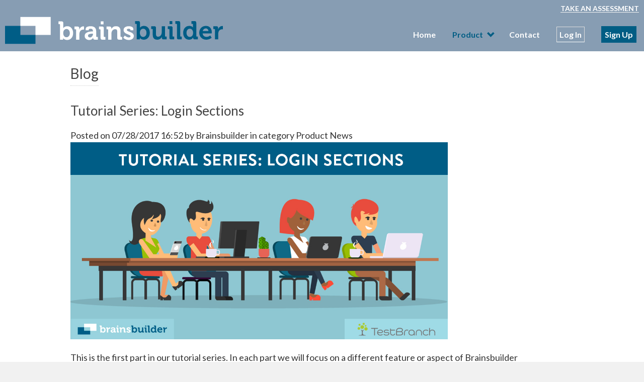

--- FILE ---
content_type: text/html;charset=UTF-8
request_url: https://www.brainsbuilder.com/showArticle.html?selectedArticleTitle=Tutorial+Series%3A+Login+Sections
body_size: 4798
content:




<!DOCTYPE html>
<html lang="en">
<head>
    <meta charset="utf-8" />
    <meta http-equiv="X-UA-Compatible" content="IE=edge">
    <meta name="viewport" content="width=device-width, initial-scale=1" />
    <meta name="description" content="Brainsbuilder - A leading e-learning assessment tool for creating and managing online tests, quizzes, surveys, exams" />
	<meta name="keywords" content="e-learning software, online training, elearning software, corporate training, web based training, online training software, e-learning web site, surveys, online surveys, web surveys, questionaires, online exams, graded test, personality tests, customer training, product training, elearning, teaching, learning management system, course, training, learning, education, school, university, corporate, online assessments, WebCT, Testbranch, tests, quizzes, surveys, exams" />
    
	<title>Brainsbuilder - Blog</title>
	
	<!-- FontAwesome CSS -->
	<link rel="stylesheet" type="text/css" href="/css/font-awesome-4.7.0/css/font-awesome.min.css" />
	
	<!-- jQuery library CSS -->
	<link rel="stylesheet" type="text/css" href="/css/smoothness/jquery-ui-1.10.2.custom.css" />	
	
	<!-- Bootstrap CSS -->
  	<link rel="stylesheet" type="text/css" href="/css/bootstrap.css" />
  	
  	<!-- Reset CSS - This sets a single default style for web browser components -->
	<link rel="stylesheet" type="text/css" href="/css/reset.css" />	
	
	<!-- jQuery drop down menu for product pages -->
	<link rel="stylesheet" type="text/css" href="/css/dropit.css" />	
  	
	
	
		<!-- Site CSS -->
		<link rel="stylesheet" type="text/css" href="/css-min/site.min-428.css" />		
		<link rel="stylesheet" type="text/css" href="/css-min/brains-site.min-428.css" />
			
		<!-- Site Responsive CSS -->			
		<!--[if lte IE 9]><!-->
			<link rel="stylesheet" type="text/css" href="/css-min/responsive.min-428.css" />
			<link rel="stylesheet" type="text/css" href="/css-min/brains-responsive.min-428.css" />	
		<![endif]-->
	
		
	<!--[if lte IE 9]>
		<style type="text/css" >		
			div#header-menu { display: none; !important }
		</style>
	<![endif]-->
	
	
	
		<script type="text/javascript" src="/js-min/jquery-1.9.1.min.js"></script>
		<script type="text/javascript" src="/js-min/jquery-ui-1.10.2.custom.min.js"></script>
		<script type="text/javascript" src="/js-min/bootstrap.min.js"></script>
	
    
    	
    
		<!-- Google Analytics Tracker -->
		<script type="text/javascript">
		  (function(i,s,o,g,r,a,m){i['GoogleAnalyticsObject']=r;i[r]=i[r]||function(){
		  (i[r].q=i[r].q||[]).push(arguments)},i[r].l=1*new Date();a=s.createElement(o),
		  m=s.getElementsByTagName(o)[0];a.async=1;a.src=g;m.parentNode.insertBefore(a,m)
		  })(window,document,'script','//www.google-analytics.com/analytics.js','ga');
		
		  ga('create', 'UA-496130-1', 'auto');
		  ga('send', 'pageview');
		</script>
		
		<!-- Microsoft Advertising Tracker -->
		<script type="text/javascript">
			(function(w,d,t,r,u){var f,n,i;w[u]=w[u]||[],f=function(){var o={ti:"56004764"};o.q=w[u],w[u]=new UET(o),w[u].push("pageLoad")},n=d.createElement(t),n.src=r,n.async=1,n.onload=n.onreadystatechange=function(){var s=this.readyState;s&&s!=="loaded"&&s!=="complete"||(f(),n.onload=n.onreadystatechange=null)},i=d.getElementsByTagName(t)[0],i.parentNode.insertBefore(n,i)})(window,document,"script","//bat.bing.com/bat.js","uetq");
		</script>
		
		<!-- Facebook Pixel Code -->
		<script type="text/javascript">
			!function(f,b,e,v,n,t,s){if(f.fbq)return;n=f.fbq=function(){n.callMethod?
			n.callMethod.apply(n,arguments):n.queue.push(arguments)};if(!f._fbq)f._fbq=n;
			n.push=n;n.loaded=!0;n.version='2.0';n.queue=[];t=b.createElement(e);t.async=!0;
			t.src=v;s=b.getElementsByTagName(e)[0];s.parentNode.insertBefore(t,s)}(window,
			document,'script','https://connect.facebook.net/en_US/fbevents.js');
			
			fbq('init', '1133654210025121');
			fbq('track', "PageView");
		</script>
		<noscript>
			<img height="1" width="1" style="display:none" src="https://www.facebook.com/tr?id=1133654210025121&ev=PageView&noscript=1"/>
		</noscript>
	
	
</head>
<body>
	<div>

	   

<div id="header-container">

	<div id="header">
		
		<a href="/"><img id="header-logo" src="svgs/brainsbuilder1.svg"  title="brainsbuilder" alt="brainsbuilder" width="433px" height="55px" /></a>
		
		<div id="header-links-assess">
		  	<a href="quizlogin" id="login">Take an Assessment</a>
		</div>
		
		<br id="header-break" class="clear" />
		
		<div id="header-menu">
			<span>&nbsp;</span>
			<span>&nbsp;</span>
			<span>&nbsp;</span>
		</div>	
		
		<div id="header-links">
		    <a href="/">Home</a>
		    
		    <ul class="product-menu">
		      <li>
				  <a href="#" id="product" role="menubar">Product <span class="glyphicon glyphicon-chevron-down" aria-hidden="true" style="position: relative; left: 5px; top: 2px"></span></a>
				  <ul class="dropdown-menu" tabindex="0" role="menu">
					  <li class="product-dropdown-item" role="menuitem"><a href="tour">Tour</a></li>
					  <li class="product-dropdown-item" role="menuitem"><a href="features">Features</a></li>
					  <li class="product-dropdown-item" role="menuitem"><a href="examples">Examples</a></li>
					  <li class="product-dropdown-item" role="menuitem"><a href="pricing">Prices</a></li>
				  </ul>
			  </li>
			</ul>
			
			<a href="product" id="product-no-dropdown">Product</a>
		    
		    <a href="call" id="contact">Contact</a>
		    <a href="login" id="signin">Log In</a>
		    <a href="register" id="sign-up">Sign Up</a>
		    
		</div>	
		
		<br class="clear" />
		
		<script type="text/javascript" src="/js/dropit.js"></script>
		
		<script type="text/javascript">
		
		   $(function() {
				$('#header-menu').click(function() {
					$('#header-links').slideToggle(400, function() {
						$(this).toggleClass('show').css('display', '');
					});
				});
		   });
		  
		   $(document).ready(function() {
		  		$('.product-menu').dropit();
		   });
		   
		   $(function() {
				var content = $('#content').attr("class");
				$("#" + content).addClass('selected');
				
				if(content == "tour" || content == "examples" || content == "features" || content == "pricing") {
					$("#product").addClass('selected');
				}
			});
		</script>
		
	</div>
	
</div>

	   <div>
	   	 <div id="content" class="blog">

			    <div class="banner-wrapper">
				    
				    	<div class="banner">
				    		<h1>Blog</h1>
							
							<br class="clear" />
						</div>	
				    	
				    </div>
				    
				<div id="inner-content"> 
				
			     <br class="clear" />   
			        
			        

<div id="content" class="article">
	
	<div class="entry-header">
	
	    <h2>Tutorial Series: Login Sections</h2>
	    
		<span class="authored">
			<span class="sep"> Posted on </span>
			<a rel="bookmark"
				title="7/28/17"
				href=' 
					
					/showArticlesByPublicationDate.html?publicationDate=07%2F28%2F2017+16%3A52'>
					<span class="entry-date">
						07/28/2017 16:52
					</span>
			 </a>
			
			<span class="author"> <span> by </span>
				<span class="author">
					<a rel="author" title='View all posts by Brainsbuilder'
						href='/showArticlesByAuthor.html?authorName='>
						Brainsbuilder</a>
				</span>
			</span>
		</span>
				
		<span class="entry-meta">
			<span> in category </span>
			<a rel="category" title='View all posts in Product News'
				href='/showArticlesByCategory.html?categoryName=Product+News'>
				Product News</a>
		</span>
		
	<!-- entry-header: end -->	
	</div>
	
	<div class="thumbnail-wrapper">
	   
	   			
				    
					
				    
					
			
				  
					<img src=https://brainsbuilder.wordpress.com/wp-content/uploads/2017/07/social-media-ten.jpg />
				 
			 	    
					
			
				  
			 
				  
			 	    
					
			
				  
			 
				  
			 	    
					
			
				  
			 
				  
			 	    
		
	</div>
		
	
		<div class="entry">
			<p style="color: #000000"><p>This is the first part in our tutorial series. In each part we will focus on a different feature or aspect of Brainsbuilder functionality.</p>
<p>In this part we will look at &#8216;login sections&#8217; and &#8216;login questions&#8217; sometimes refereed to as &#8216;login fields&#8217; and in the next part we will focus on a particular type login question called &#8216;key questions&#8217; sometimes also referred to as &#8216;key fields&#8217;.</p>
<p>If you at all familiar with Brainsbuilder you will understand that all questions must be in a section. Login sections are similar to normal sections, but the major difference is that the login section and questions for login sections can be created automatically from a standard list of questions. These are &#8220;Email&#8221; and &#8220;Name&#8221; that uniquely identify the person taking the assessment and other questions such as &#8220;Gender&#8221;, &#8220;Age&#8221; etc that put the person taking your assessment to a demographic. You can also add you own login questions if your question is not in the list.</p>
<p>There are also a few other differences between regular section and login sections. Lets look at these differences.</p>
<ul>
<li>Login sections must be the first section of an assessment. This makes perfect sense as it is not logical to log in at the in the middle or at the end of an assessment.</li>
<li>Login section cannot have scoring questions. This also makes sense as the login section should be used for questions that identify your user either uniquely or demographically.</li>
<li>Key questions can only be in the login section and no other section. Key questions are special type of login questions that uniquely identify the person taking your assessment and are used in the rest of the application to identify your users. Key questions are an important concept in Brainsbuilder we will look at these in more detail in the next part.</li>
</ul>
<p>To create login section when creating an you will be presented with the &#8220;Login Section&#8221; stage after the initial settings.</p>
<p>You can add login sections after the assessment is created by going to &#8220;Edit Assessment -&#62; Add Login Section&#8221;.</p>
<p>Login sections and questions are added, delete and edited the same way the other section are edited, on the &#8220;Question and Section Editor&#8221;</p>
<p><img loading="lazy" data-attachment-id="139" data-permalink="https://brainsbuilder.wordpress.com/2017/07/28/tutorial-series-login-sections/login/" data-orig-file="https://brainsbuilder.wordpress.com/wp-content/uploads/2017/07/login.png" data-orig-size="310,331" data-comments-opened="1" data-image-meta="{&#34;aperture&#34;:&#34;0&#34;,&#34;credit&#34;:&#34;&#34;,&#34;camera&#34;:&#34;&#34;,&#34;caption&#34;:&#34;&#34;,&#34;created_timestamp&#34;:&#34;0&#34;,&#34;copyright&#34;:&#34;&#34;,&#34;focal_length&#34;:&#34;0&#34;,&#34;iso&#34;:&#34;0&#34;,&#34;shutter_speed&#34;:&#34;0&#34;,&#34;title&#34;:&#34;&#34;,&#34;orientation&#34;:&#34;0&#34;}" data-image-title="Add Login Section" data-image-description="" data-image-caption="" data-medium-file="https://brainsbuilder.wordpress.com/wp-content/uploads/2017/07/login.png?w=281" data-large-file="https://brainsbuilder.wordpress.com/wp-content/uploads/2017/07/login.png?w=310" class="aligncenter size-full wp-image-139" src="https://brainsbuilder.wordpress.com/wp-content/uploads/2017/07/login.png" alt="Add Login Section" width="310" height="331" srcset="https://brainsbuilder.wordpress.com/wp-content/uploads/2017/07/login.png 310w, https://brainsbuilder.wordpress.com/wp-content/uploads/2017/07/login.png?w=140&#38;h=150 140w, https://brainsbuilder.wordpress.com/wp-content/uploads/2017/07/login.png?w=281&#38;h=300 281w" sizes="(max-width: 310px) 100vw, 310px" /></p>
</p>
		</div>
	
	
</div>
			   
	
				 <br class="clear" />
				
				</div>
			    
			</div> 
	   </div>
	   
	   

<div id="footer-wrapper">
	<div id="footer">
		
		<div id="footer-links">
			
			<div id="footer-sub-links">
			
				<span>Policies: </span>
				<a href="about">About Us</a> 
				<a href="privacy">Privacy Policy</a> 
				<a href="accessibility">Accessibility</a> 
				<a href="terms">Terms of Use</a> 
			</div>	
			
			<div id="links">
				<span>Links:</span>
				<a href="product">Product</a>
				<a href="register">Sign Up</a> 	
			    <a href="login">Log In</a>
				<a href="quizlogin">Take an Assessment</a>
			</div>
			
			<div id="community">
		    	<span>Community: </span>
		    	<a href="call">Contact Us</a> 
		    	<a href="blog">Blog</a>
		    	<a href="https://twitter.com/brainsbuilder/">X (formally Twitter)</a> 	
			</div>
			
		</div> 
		
		<div id="signature">	
			<div id="badges">
				
				<a href="https://twitter.com/brainsbuilder/"><img src="images/contact/twitter.svg" alt="Twitter logo" style="width: 35px; height: 35px"></a>
						
			</div>	
			
			<div id="copy">&copy; 2026 Brainsbuilder, All Rights Reserved.  Made with <i class="fa fa-heart pulse"></i></div>			
		</div>
		
	</div>
</div>
	   
	</div>
	
	<!-- Brainsbuilder specific -->
	<script type="text/javascript">
		$(function() {
			$("#features").addClass('selected');
			$("#product").addClass('selected');			
		});
	</script>	
	
	<script type="text/javascript">	
		$(function() {		
			if(navigator.appVersion.indexOf("Mac") != -1) { // Mac specific styles
				if(navigator.userAgent.indexOf('AppleWebKit') != -1) { // Webkit specific styles
					$('select').addClass("form-control").addClass('standard-select'); // Changes default selects to Bootstrap selects.
				}
			}
			
		    if(navigator.appVersion.indexOf("Win") != -1) {
				// add Windows specific styles
			}
			
			$('[data-toggle="tooltip"]').tooltip(); // Initialse the Bootstrap tooltips.
		});	
	</script>
   
</body>
</html>


--- FILE ---
content_type: text/css
request_url: https://www.brainsbuilder.com/css/reset.css
body_size: 742
content:
@charset "UTF-8";

/* variables */

:root {
	--form-fields-color: #777;
}


/* styles */

html, body, div, span, applet, object, iframe,
h1, h2, h3, h4, h5, h6, blockquote, pre,
a, abbr, acronym, address, big, cite, code,
del, dfn, em, img, ins, kbd, q, s, samp,
small, strike, strong, sub, sup, tt, var,
b, u, i, center,
dl, dt, dd, ol, ul, li, label, legend,
table, caption, tbody, tfoot, thead, tr, th, td,
article, aside, canvas, details, embed, 
figure, figcaption, footer, header, hgroup, 
menu, nav, output, ruby, section, summary,
time, mark, audio, video {
	margin: 0;
	padding: 0;
	border: 0;
	vertical-align: baseline;
}

/* HTML5 display-role reset for older browsers */
article, aside, details, figcaption, figure, 
footer, header, hgroup, menu, nav, section {
	display: block;
}

body {
	line-height: 1;
}

blockquote, q {
	quotes: none;
}

blockquote:before, blockquote:after,
q:before, q:after {
	content: '';
	content: none;
}

table {
	border-collapse: collapse;
	border-spacing: 0;
}

input[type=radio] {
	border: 0;
}


/* Override Bootstrap defaults */

*, *:before,*:after {
  -webkit-box-sizing: initial;
  -moz-box-sizing: initial;
  box-sizing: initial;
}

legend { display: inline; width: auto; padding: 13px }

label {
	display: inline; font-weight: normal;
}

input[type="file"] {
	display: inline;	
}	

button, input, optgroup, select, textarea {
	color: var(--form-fields-color);
}

--- FILE ---
content_type: text/css
request_url: https://www.brainsbuilder.com/css-min/site.min-428.css
body_size: 5730
content:
@import url('https://fonts.googleapis.com/css?family=Lato:400,700');:root{--form-fields-border:2px solid #777}body{font-family:lato,sans-serif,arial;background-color:#f1f1f1 !important}div#content{padding-bottom:30px;background-color:white;min-height:300px}div#content p,div#content li,div#content a,div#content a:hover,div.help dd,div#content label,div#content span{font-weight:300;color:#333;font-size:18px;line-height:1.6em}div#content table{font-size:18px}div#content ul,div#content ol{margin-left:20px}div#content ul.errorMessage{margin-left:0 !important}div#content ol li{margin-bottom:10px}div#content hr{border:0;border-bottom:1px dotted #cdcdcd;padding:20px;margin-bottom:40px}div#content h1,div#content h2,div#content label,div#content a.cancel{color:#444}div#content h2{font-size:26px;font-weight:400;line-height:1.3em}div#content #home-banner h2{line-height:1.1em}div#content animated-bannderh2 h2.long{line-height:1.5em}div#content h4{font-weight:400}div#content fieldset{padding:0}div#content label,div.form-error span,div.form-errors span{font-weight:300}div.banner,div#home-banner-inner,#inner-content,.inner-content,#footer,#footer-site>div{margin:0 auto;max-width:1020px;text-align:left}#footer{max-width:95%}div#logo-container{padding-left:20px;padding-bottom:20px}.clear{clear:both}a.cancel{font-size:14px;font-weight:bold}#signup span:hover{cursor:pointer}#questions>a,div.section a{display:block;padding-left:15px;background:transparent url("../../images/smallarroworange.gif") no-repeat left 8px}select.standard-select{width:auto;display:inline-block;border:var(--form-fields-border);border-radius:0;color:black}.tooltip{font-size:14px}div#inner-content,div.inner-content{margin-top:40px}p#trial a,p.trial a{text-decoration:underline}button:focus{outline:0}button.back{margin-top:30px}button.back span{color:white !important}input[type=text],textarea,input[type=password]{color:black}div#content hr{margin-right:10px}.center{margin:auto;width:60%}div.alert{width:60%;margin:20px 0;background-color:white}div.alert span.message{font-size:16px;line-height:22px;font-weight:300}ul.errorMessage{margin-left:0}ul.errorMessage li{list-style:none}ul.errorMessage li span{color:#a94442 !important;font-size:14px !important;font-weight:bold !important}.alert ul.errorMessage li span{font-size:18px !important}.message ul.errorMessage li span{font-size:16px;font-weight:300 !important}label.errorMessage{color:#a94442 !important}div#assessment-id ul.errorMessage{margin-bottom:20px}div.signin .glyphicon{float:left;margin-right:10px}div.signin ul.errorMessage li span,div.alert-danger span.glyphicon-exclamation-sign,div.alert-danger span.message{color:#a94442 !important}div#content table{border-collapse:collapse;border:1px solid #e8ebee;margin:40px 0}div#content table caption{text-align:left;margin-bottom:10px}div#content table tr td,div#content table tr th{padding:10px}div#content table tr td.center{text-align:center}div#content table tr td{border-bottom:1px solid #e8ebee;font-weight:normal;color:#777}div#content table tr th{background-color:#e8ebee;font-weight:500}div#content form,#contact-details>div{margin:20px 0 40px 10px}div#content form fieldset{border:0;margin-bottom:15px}div#content form input[type=text],div#content form input[type=password],div#content form textarea,div#content form select{width:500px}div#content form input,div#content form select,div#content form textarea{border:var(--form-fields-border);padding:7px}div#content form input[type=button],div#content form input[type=submit],div#content button{cursor:pointer;border:2px solid #005d84;-moz-border-radius:3px;-webkit-border-radius:3px;border-radius:3px;display:inline-block;font-size:17px;font-weight:500;padding:.5em 1.2em;text-align:center;text-decoration:none;vertical-align:baseline;white-space:nowrap;color:white;background-color:#777}div#learn-more button,div.learn-more button,div#see-examples button{font-size:24px !important}form#loginsubmit input[type=text],form#loginsubmit input[type=password],form#quizlogin input[type=text],form#quizlogin input[type=password],div.verifypassword fieldset input[type=text],div.verifypassword fieldset input[type=password]{-moz-border-radius:3px;-webkit-border-radius:3px;border-radius:3px;font-size:18px;padding:8px 0 8px 7px}form#loginsubmit label,form#quizlogin label{font-size:18px}div#content form div{margin-bottom:20px}div#content form label{display:block;margin-bottom:5px;margin-right:20px}div#content form label.long,div#content fieldset#terms label{display:inline;width:100% !important}div#content form div.multi-line label,div#content form div.multi-line span{vertical-align:top}div#content form div a.cancel{display:inline-block;margin-left:50px}div#content form div.buttons{margin-top:40px}div#content form div.with-info{margin-bottom:10px}div.banner button{width:162px}div.how div.banner button{width:200px !important}div#presentation h1,div.banner h1{font-weight:300;text-align:center;margin:30px 0;padding-bottom:10px}div.banner h1{font-size:28px;border-bottom:1px dotted #cdcdcd}div.title h1{border-bottom:0;margin:15px 0;padding-bottom:0}div.signup button:hover,div#signup button:hover{cursor:pointer}div.banner h1{float:left;margin-left:10px}div.banner div.signup,div#signup{margin-top:15px;margin-right:10px;float:right}div.banner div.signup span,div#signup span{display:inline-block;margin-bottom:5px;font-size:13px;font-weight:300;color:#444;width:170px;text-align:center}div#signup span{margin-left:20px}div.signout button,div.contact-success button{margin-bottom:30px}div#inner-content>*,div.inner-content>*{margin-left:10px}p.trial,p.trial a{font-size:18px;font-weight:400;text-align:center}a.learn,span#length{font-size:14px !important;font-weight:300 !important;color:#333 !important;margin-top:20px;margin-left:40px}ul.arrow{margin-left:0;padding-left:0}ul.arrow li{list-style:none;background:transparent url("../../images/smallarroworange.gif") no-repeat scroll left;padding-left:20px}ul.bullet{list-style:none;margin-left:0;padding-left:0;float:left;display:block}ul.bullet li{line-height:1.6em;background:transparent url("../../images/promo_bullet.gif") no-repeat left 10px}form#loginsubmit,form#quizlogin{margin-top:40px !important;margin-bottom:50px !important}#trial,.trial,#product-content p{text-align:center;margin:0 5px}.signin #inner-content p,.sign-up #inner-content p{max-width:520px}.hero{float:right;margin-right:-30px}div#header div#header-links>a,#product{font-size:16px;color:#777;font-weight:bold !important;line-height:27px;margin-left:25px;text-decoration:none;text-align:right}div#header a#signin:hover{text-decoration:none}div#header img#header-logo{float:left;margin-left:10px;border:0;position:relative;top:33px}div#header-links-assess{float:right;margin:10px 10px 0 0;border-bottom:1px solid #f3f4f4}div#header-links-assess a{color:#777 !important;font-size:14px !important}div#header-links,div#header-menu{float:right}div#header-links{margin-bottom:20px}div#header-links>a{vertical-align:top}div#header-menu{margin-top:10px;margin-right:10px;margin-bottom:10px}div#header-menu span{display:block;margin:4px 0 4px 0;height:3px;background:gray;width:30px}div#header-menu:hover{cursor:pointer}#signin{border:1px solid #ddd;padding:5px}#signin.selected{text-decoration:none !important}#signin:hover,#signin.selected{background-color:#f5f5f5}#sign-up{margin-right:15px}#sign-up{background-color:#005d84;color:#879db3;padding:7px}#login{text-transform:uppercase;font-weight:700}#login:hover{text-decoration:none !important}.product-menu{display:inline-block;margin-top:0;padding-left:0}.dropdown-menu{top:auto !important;left:auto !important}#header-links ul{list-style:none}.dropit-submenu{position:absolute}.sub-help a{font-size:16px !important}.not-sticky{position:fixed;top:0;width:100%}.not-sticky+.content{padding-top:102px}div.banner-wrapper h2,div.animated-banner h2{color:white !important;font-weight:300 !important;font-size:50px !important;display:inline}div.banner-wrapper h2{text-align:center}div.product div#inner-content>p{margin-bottom:40px}div.product div#inner-content>a.product-description{margin-bottom:50px}div.product div.product-box{float:left;width:40%;position:relative;left:40px;margin-bottom:80px}div.product div#product-answers,div.product div#product-prices{margin-bottom:30px}div#product-tour,div#product-answers,div.product div#product-features{margin-right:9%}div#product-tour,div#product-answers{margin-left:40px}div#product-tour a.product-description{width:40%}a.product-description strong{font-weight:300;text-decoration:underline}div#product-features{margin-left:40px}div.product div.product-box img{cursor:pointer}div.product div.product-box a.product-description{float:right;width:40%;cursor:pointer;font-weight:300 !important;font-size:20px !important;text-decoration:none;margin-top:15px;line-height:25px !important;color:#777 !important}div.product div#product-tour a.product-description{margin-top:30px}div.product div#product-prices a.product-description{margin-top:40px}div.product div.product-box a.product-description:hover{color:#005d84 !important}div.product div.product-box img{width:200px;height:164px}div.product div#product-prices img{display:inline-block;margin-left:-28px}div.product p#trial{margin-top:-40px;clear:left}div.animated-banner>div{width:50%;float:left;margin-top:20px}div.animated-banner>img{float:right}div.animated-banner div#see-examples{text-align:left}div.animated-banner div#see-examples button{border:2px solid white;background-color:transparent !important}div.animated-banner h2{line-height:1.2em}div.animated-banner span>img{height:210px;padding:5px;position:relative;top:30px;left:20px}div#product-content{width:100%}div#product-navigation{-moz-border-radius:3px;-webkit-border-radius:3px;border-radius:3px;float:right;width:10%;background-color:#d0dcdb;padding:20px;margin:-50px 10px 50px 0}div#product-navigation ul{padding:0;margin:0;list-style-image:none;list-style-type:none}div#product-navigation ul li{margin-bottom:5px}div#product-navigation ul li a{font-weight:bold;font-size:14px;text-decoration:none}div#product-navigation ul li a:hover{text-decoration:underline}div.promobox p{font-weight:500;font-size:14px}div.promobox p a{font-weight:bold;font-size:14px}div.features div#product-navigation{margin-top:-86px;margin-right:10px}div#example-links{display:table;margin-left:0;border-spacing:20px;padding-top:30px}div#example-links>div{display:table-row}div#example-links>div>div{display:table-cell;padding:25px;background-color:#f5f5f5;margin-top:20px}div#example-links>div>div img{margin-bottom:15px;display:block}div#example-links div a,div#example-links div a:hover{font-weight:500}div#example-links div a{margin-left:10px}div#example-links div p{display:inline-block}div.examples div#inner-content{margin-bottom:40px}div.examples div#example-links{margin-top:40px;padding-top:40px}div.examples h2{line-height:32px;font-weight:300}div.examples p{font-size:17px !important;line-height:1.7em !important}#feature{width:40% !important}#examples div.animated-banner h2{display:inline-block;margin-top:30px;margin-left:20px;width:600px;position:relative;top:20px;text-align:center;max-width:90%}#examples #header-container{margin-top:40px}div.features h1{margin-bottom:0 !important}div.features div.feature{float:left;margin-top:20px;margin-bottom:50px}div.features div.feature-hero{float:left;width:25%}div.features div.feature-hero h2{font-size:32px !important;font-weight:300 !important;margin-top:20px;color:#005d84 !important;text-align:center;line-height:1.3em}div.features div.feature-hero img{height:80px;margin-top:30px;margin-left:30%}div.features div.feature-text{float:right;width:70%}div.features div.feature-text p{font-size:17px !important;line-height:1.7em !important}div.features div.feature-text a{font-size:15px !important}div.features div.small p,div.features div.small a{width:75%;margin-left:60px}ul#tour{margin-left:0 !important;margin-bottom:50px;list-style:none}ul#tour>li{text-align:left;margin-top:60px;clear:both;border-bottom:1px solid #d3d3d3}ul#tour>li:last-child{margin-bottom:20px}ul#tour>li.left div.tour-text{float:left;width:30%;margin-top:15px}ul#tour>li.left div.tour-image{float:right}ul#tour>li.right div.tour-text{float:right;width:30%;margin-top:15px}ul#tour>li.right div.tour-image{float:left}ul#tour>li>p{font-size:32px;font-weight:300;line-height:1.2em;color:#666}ul#tour li img{border:1px solid black;display:block;margin-top:15px;margin-bottom:70px;width:600px !important}ul#tour>li ul.features{margin-top:10px;list-style-type:none}ul#tour>li ul.features li{padding-left:1em;text-indent:-.7em;text-decoration:none !important;padding-bottom:20px;line-height:1.4em !important}ul#tour>li ul.features li:before{content:"\0025A0";padding-right:7px}div#tour-container,div#product-content{margin-top:20px}div.tour h2{width:70%;display:inline-block}ul#tour h3{margin-bottom:20px;color:#005d84;font-size:24px;font-weight:400}div#tour-container li>p{margin-bottom:40px}#about-us,#technology{width:45%}#about-us{margin-bottom:120px}#technology{margin-top:100px}#about-hero-2{width:450px}.fade-in-section{opacity:0;transform:translateY(20vh);visibility:hidden;transition:opacity .6s ease-out,transform 1.2s ease-out;will-change:opacity,visibility}.fade-in-section.is-visible{opacity:1;transform:none;visibility:visible}div.pricing table{width:45%}div.pricing table#monthly{float:left}div.pricing table#payu{float:right;margin-right:10px}div.pricing p.trial{margin-top:-10px;margin-bottom:20px}table#subscription{width:98%}table#subscription thead tr th{text-align:center;width:15%;padding:20px}table#subscription tbody tr td{text-align:center;padding:20px}table#subscription span.glyphicon-ok-sign{color:#37a000}table#subscription span.glyphicon-remove-sign{color:gray}tr#costs td:not(:first-child),tr#costs td span:last-of-type{font-weight:300;font-size:24px;color:#777}tr#limits td:first-child,tr#storage td:first-child,tr#costs td:first-child{vertical-align:middle}tr#limits td span:last-of-type,tr#storage td span:last-of-type{color:#777}tr#limits td span:first-of-type,tr#costs td span:first-of-type,tr#storage td span:first-of-type{display:none}#blog-filter{margin-top:10px;float:right;margin-right:20px;width:65%}div.blog div#inner-content{margin-top:0}div.blog div#blog-search{float:right}div.blog div#topic{float:left}div.blog div#blog-search input[name=blogSearch]{width:150px;margin-right:5px}div.blog div.help a{text-decoration:underline}div.blog div.entries{width:95%;margin-top:-20px}div.article{max-width:900px}div.help img{float:right;margin:0 -30px 20px 30px;border:1px solid black}div.help dl{margin-bottom:35px}div.help dl dt{margin-top:30px;font-size:20px;margin-bottom:10px;font-weight:bold}div.help dl dt dl dt{font-size:17px;margin-top:15px;margin-left:15px}div.help dl dt dl dd{margin-left:15px}.entry img{max-width:700px;height:auto}.entry a img{display:none}.entry-header h2,.arcicle-header h2 a{font-size:26px !important;font-weight:250 !important;line-height:50px !important;color:#444 !important}span.authored{display:inline-block;margin-top:10px}#sort-arrows{border-bottom:solid 1px;float:right;border-color:#ccc;margin-top:10px;margin-right:30px}#sort-arrows a{color:transparent}#sort-arrows a:hover{font-weight:normal}#sort-arrows a span{font-size:30px}#sort-arrows a:hover{text-decoration:none}.active-arrow{color:black}.disabled-arrow{color:#ccc !important}div#feed hr{border-bottom:10px solid #f2f2f2}.page-navigation{clear:both}.page-navigation a,.page-navigation span{text-decoration:none;border:1px solid #bfbfbf;padding:3px 5px;margin:2px}.page-navigation a:hover,.page-navigation span.current{border-color:#000}.page-navigation span.current{font-weight:bold}.page-navigation a,.page-navigation a:link,.page-navigation a:visited{background-color:#ececec;border:0 none;border-radius:2px;color:#000;margin:0 5px;padding:5px 10px;text-decoration:none}.page-navigation a:hover{color:white;background-color:#3b3b3b}.page-navigation a:active{background-color:#ececec;border:0 none;color:#000}.page-navigation span.pages{background-color:#7a7a7a;border:1px solid #7a7a7a;border-radius:5px 5px 5px 5px;color:white !important;margin:2px;padding:5px 10px}.page-navigation span.current{background-color:#3b3b3b;border-radius:2px 2px 2px 2px;color:white !important;font-weight:bold !important;margin:0 5px;padding:5px 10px}.page-navigation span.extend{padding:2px 4px 2px 4px;margin:15px;color:white;background-color:white;display:none}.page-navigation{font-family:open sans;font-size:13px;font-weight:300;margin-bottom:40px;margin-top:30px;text-align:center}div#help{margin-top:30px}div#help a{display:block;margin-bottom:15px}div#help div{margin-bottom:40px}div#social-networks{margin-top:20px}div.blog div.help ol{margin-left:30px}div.blog div.help ol ol{margin-top:20px;list-style:lower-roman}div.blog div.help p.question{font-weight:bold}div.blog div.help p.choice{font-weight:bold}div.blog div.help p.answer{font-style:italic}div.help{clear:left}div.help h2{margin:40px 0 20px}div.help>h2:first-of-type{margin-top:20px}div.help h3{color:#444;font-weight:400}div#blog-links div#signup{float:none;margin-top:40px;margin-left:30px}div#blog-links div#signup span{text-align:left}div#help-inner div{float:left;width:40%}div#help-inner div a,div#help-inner div a:hover{font-size:20px;display:block}#blog-social{display:inline-block;margin-right:20px}#blog-social i{font-size:36px;margin-right:12px;margin-top:5px}dl.key-features dd{display:list-item;list-style-type:disc;margin-left:30px}div.thumbnail-wrapper img{max-width:750px;width:85%}.more-link{display:none}div.contact form{float:left}div.contact form,div#contact-form{width:550px}div.contact form label{width:25%}div.contact div#contact-details,div.contact div#contact-form{margin-top:30px}div.contact div#contact-details{float:right;width:250px;margin-right:30px}div.contact div#contact-form{float:left}div.contact div#contact-details img{margin-right:20px;float:left}div.contact div#contact-details a{color:black;font-weight:300;font-size:16px}div.contact div#contact-details a#emailaddress{font-size:18px !important;margin-top:0 !important}div.contact div#contact-details h2{margin-top:0;margin-bottom:40px}div.contact div#contact-details hr{margin-top:0;margin-bottom:25px;clear:left}div.contact div#contact-details div span{display:inline-block;font-weight:300;width:180px;font-size:16px;line-height:1.3em}div.contact div#contact-message label{vertical-align:top;margin-bottom:10px}#social-networks{margin-left:30px}#social-networks img{margin:10px 12px 10px 0}#fax{margin-top:10px}#phone{display:none}#contact-success{margin-bottom:40px}form#contact-us ul.errorMessage{margin-left:25%}div#contact-details i{font-size:36px;margin-left:-5px;margin-right:25px;position:relative;top:4px}div#contact-details span#contact-social{width:270px}div#contact-details hr{padding-top:12px}form#contact-us textarea{height:310px}form#contact-us select{width:350px}span#follow{display:inline-block;margin-right:10px}form#contact-us input[type=submit]{width:470px}div.contact select{height:25px}div.quiz form label,div.quiz ul.errorMessage li{width:27%}div.quiz ul.errorMessage li{width:100%}div#assessment-password,div#assessment-student-login{display:none}#quiz-complete-buttons{margin-bottom:50px}#quiz-complete-buttons button{margin-top:30px;min-width:250px}#quiz-complete-buttons button:first-child{margin-right:30px}#quiz-login-submit{width:465px}#assessment-id ul{margin-left:0 !important}#assessment-id ul.errorMessage li span{font-size:18px !important;font-weight:normal !important;margin-bottom:20px;display:inline-block}div.signin label{width:20%}div#questions{margin-bottom:20px}div#questions a,div#questions a:hover{font-size:17px;margin-right:30px;padding-bottom:10px}span.registered{display:inline-block;margin-left:30px;font-size:18px}a.registered{font-weight:500;color:#333}form#loginsubmit ul.errorMessage{margin-left:20%;padding-left:25px}form#forgotsend{margin-top:40px !important}input[type=text],select{height:22px;font-size:18px}div.sign-up label,div#sign-up label,div#sign-up label{width:22%}fieldset#terms ul.errorMessage li{text-align:left;width:100%}form#register{margin-top:50px !important}form#register fieldset span{font-weight:300;color:#777}form#register fieldset textarea{width:500px}form#register fieldset input[type=text],form#register fieldset input[type=password],form#register fieldset select{-moz-border-radius:3px;-webkit-border-radius:3px;border-radius:3px;font-size:18px;padding:8px 0 8px 7px}form#register fieldset select{padding:5px;height:25px}div.signup div.buttons{padding-left:130px}fieldset#terms{padding-left:0;margin-left:0}fieldset#terms ul.errorMessage{padding-left:0 !important;margin-left:0 !important}div.regiser-success button{margin-bottom:30px}div#captcha-image{margin-left:22%}div#captcha-image button{margin-left:20px;font-size:12px;position:relative;top:-15px}form#register input#captcha{width:100px}#password{max-width:494px;padding:10px !important}div.forgot ul.errorMessage li{margin-left:0}div.forgot input#captcha{width:100px !important}#forgot-login{margin-bottom:30px}form#forgotsend ul.errorMessage{margin-left:20%}form#account legend{margin:15px 0;font-size:20px;color:#777}fieldset#primary input[type=text],fieldset#address input[type=text]{width:250px}fieldset#primary div label,fieldset#address div label{display:inline-block;width:200px}fieldset#address ul.errorMessage li{text-align:right;width:200px}form#account div.buttons{padding-left:240px}fieldset#address div label,fieldset#primary div label{display:inline-block;width:300px}fieldset#address div div:first-child label{white-space:nowrap}table#plans-prices{width:95%}table#plans-prices td,table#plans-prices th{text-align:center}table#plans-prices td.plan{border-right:1px solid #e8ebee;vertical-align:middle}#worldpay{margin-right:50px;position:relative;top:10px}div.upgrade a{font-size:16px}div.upgrade div#inner-content{margin-top:20px}div.upgrade div#inner-content p a{text-decoration:underline}form#payment-form input{width:auto !important}form#payment-method span{display:inline-block;margin-right:50px}form#payment-form label{display:inline-block;width:125px}div.upgrade input[name="choose-payment"]{display:inline-block;margin-bottom:20px}#payment-method div{margin-top:-20px}#payment-method div img{position:relative;top:25px}div.upgrade div.tab-content{max-width:680px}div.upgrade h4{margin-bottom:30px;font-size:20px}div.upgrade button[type="submit"]{margin-top:20px}form#payment-form img#credit-card-logos{margin-bottom:20px}.payment-errors{margin-bottom:10px;display:inline-block;color:#a94442 !important}#paypal-form img#paypal-logo{display:block;margin:30px 0}form#payment-form img#cvv{float:right;margin-top:-140px;position:relative}form#payment{margin:0}table#payu tbody tr td{padding-top:20px;padding-bottom:20px}div.upgrade table#subscription{border:none !important}div.upgrade table#subscription tbody tr:not(:last-child) td:first-child{border-left:1px solid #e8ebee}div.upgrade table#subscription tbody tr:not(:last-child) td:last-child{border-right:1px solid #e8ebee}div.upgrade table#subscription tbody tr:last-child td{border-bottom:none !important}div.verifypassword fieldset{margin-bottom:30px}div.verifypassword fieldset label{width:20%}div.entry{margin-top:20px}div.entry h2{margin-bottom:5px}div.features h2{padding-top:20px}div.features h2:first-child{padding-top:20px}div.features div.learn-more,div#see-examples{margin-top:50px}div.help pre{background-color:#eee;padding-left:15px;width:95%;margin-bottom:30px;overflow:hidden}code{font-size:13px;color:black}.same-page{text-decoration:underline}.new:after{content:'new'}.new{background-color:yellow;font-size:12px;color:black;font-weight:bold;padding:4px;margin-right:5px;text-transform:uppercase}div#footer-wrapper{background-color:#f1f1f1;padding-bottom:20px}div#footer-site{border-top:2px solid #f1f1f1;padding-top:10px}#footer,div#footer-site>div{padding-left:10px;padding-right:10px}#footer a,#footer div{font-size:14px important}div#copy,div#version{color:#333;font-weight:400}div#footer-links a{color:#777}div#footer-links{margin-top:35px;margin-bottom:20px}div#footer-links a{text-decoration:none;white-space:nowrap;width:20%;display:inline-block}div#footer-links a:hover{text-decoration:underline}div#footer-links>div{margin-bottom:20px}div#footer-links>div>span{width:15%;display:inline-block;font-size:16px;font-weight:bold;color:#777}div#signature{margin-top:60px;margin-bottom:10px;width:100%}div#signature>div{display:inline-block;font-size:14px;color:#777;font-weight:400}div#badges{float:left}div#copy{display:inline-block;margin-left:30px;margin-top:10px}div#social{position:relative;top:-10px;margin-right:10px}div#social i{color:#333;font-size:32px;margin-right:10px;margin-left:10px}

--- FILE ---
content_type: text/css
request_url: https://www.brainsbuilder.com/css-min/brains-site.min-428.css
body_size: 1682
content:
div.banner h1{margin-bottom:10px !important}div.title h1{margin-left:10px !important}#header-container,#presentation-container{width:100%;background-color:#879db3}div#header-links-assess a{color:white !important}div#header div#header-links>a,#product{color:white;font-weight:500;margin-left:30px}div#header a:hover{text-decoration:none;color:#005d84}div#header a.selected{color:#005d84}div#header #signin{color:white}#header-container #header-logo{position:relative;top:25px}div#header div#header-links{background-color:#879db3}div#header div#header-links>a,#product{border-bottom-color:white}div#header-menu span{background-color:white}#signin:hover,#signin.selected{background-color:#879db3 !important}#signup{display:none}div.title h1{font-size:28px;font-weight:300;text-align:center;border-bottom:1px dotted #cdcdcd;margin:30px 0;padding-bottom:10px}div#content form input[type=button],div#content form input[type=submit],div#content button{background-color:#005d84 !important}#intro,#outro,div.product-box p{font-size:30px !important;line-height:1.6em !important;letter-spacing:-0.006em;text-align:center}#outro a{font-size:28px !important;text-decoration:underline}div#footer-wrapper{clear:both}#questions>a,div.features a{display:block;padding-left:15px;background:transparent url("../../images/promo_bullet.gif") no-repeat left 8px}.banner-wrapper{background-color:white;border-bottom:white}#home-banner,div.tour div.banner-wrapper{background-color:#f1f1f1;border-bottom:#f1f1f1}div.product div.banner-wrapper,div.pricing div.banner-wrapper,div.examples div.banner-wrapper,div.features div.banner-wrapper{background-color:#7f7b78;border-bottom:#7f7b78}div.product div.banner-wrapper,div.pricing div.banner-wrapper,div.examples div.banner-wrapper,div.tour div.banner-wrapper,div.features div.banner-wrapper{background-repeat:no-repeat;background-position:top center;background-size:cover;padding-top:10%;padding-bottom:30px;border-top:0;height:150px}div.tour div.banner-wrapper{background-image:url("../../images/brainsbuilder-banner.png")}div.features div.banner-wrapper{background-image:url("../../images/brainsbuilder-bg1.jpg")}div.pricing div.banner-wrapper{background-image:url("../../images/brainsbuilder-bgbanner.jpg")}div.product div.banner-wrapper{background-image:url("../../images/brainsbuilder-bg1.jpg")}#home-banner-inner h2,#home-banner-inner span,div.tour h2{color:#333 !important}div.faq p a{text-decoration:underline}#contact-social i,#blog-social i{color:#005d84}ul.dropdown-menu{opacity:.96}#home-banner h2{font-size:50px !important;line-height:1.1em;letter-spacing:normal;padding-right:5px;display:inline}#home-banner{background-image:url("../../images/brainsbuilder-bgbanner.png");background-repeat:no-repeat;background-position:top center;padding-top:20px;padding-bottom:30px;background-size:cover}#home-banner img{float:left;margin-top:-30px}#home-banner ul{display:inline-block;list-style:none;margin-top:0;margin-bottom:0}#home-banner ul li{margin-top:0;margin-bottom:30px}#home-banner ul li span{color:white;display:inline;font-size:28px;line-height:1.5em;display:inline-block;margin-top:20px;margin-bottom:10px}#home-banner button{font-size:18px;margin-top:15px;margin-right:20px;width:300px}#home-banner a.learn{margin-left:0;display:block;color:white !important;text-decoration:underline}#home-banner-inner ul{margin-top:20px}#length{margin-left:0 !important;color:white !important}a.learn,span#length{font-size:13px;font-weight:300;color:white !important;margin-left:40px}#flashcontent{max-width:980px;position:relative;top:10px}div.home #trial{font-size:18px}div#learn-more,div.learn-more,div.sign-up,div#see-examples{margin:30px 0;text-align:center}div.home div.animated-banner{padding:25px 50px;float:left;width:100%}div.home div.animated-banner img{height:270px;float:right;margin-top:20px}p#outro{margin-bottom:40px;margin-top:60px;font-weight:300;font-size:42px}div.home ul.features{list-style:none;margin-top:40px;margin-left:-20px !important}div.home ul.features h4{color:#333;font-size:20px;font-weight:500;line-height:26px;margin:0 0 10px;margin-left:-10px;text-shadow:1px 1px 1px rgba(255,255,255,0.8);letter-spacing:-0.3px}div.home ul.features p{color:#666 !important;font-size:16px !important;font-weight:400 !important;line-height:22px !important;position:relative;left:-10px}div.home ul.features li{float:left;padding:20px 4%;text-align:center;width:25%;min-height:270px;border-right:1px solid #879db3}div.home ul.features li:nth-child(3),div.home ul.features li:last-child{border-right:none !important}div.home ul.features li:nth-child(4),div.home ul.features li:nth-child(5),div.home ul.features li:last-child{border-top:1px solid #879db3}div.home ul.features li img{height:85px;margin-bottom:15px}ul#features-list{margin-left:-2% !important;width:104%}div.home ul#features-list{display:flex;flex-wrap:wrap;margin-bottom:60px;list-style:none}div.home ul#features-list li{flex:1 0 30%;box-sizing:border-box;margin:10px;padding:10px}div.home ul#features-list li span{text-align:center;display:inline-block;width:100%;font-size:20px;text-shadow:1px 1px 1px rgba(255,255,255,0.8);letter-spacing:-0.3px}div.home ul#features-list li img{display:block;height:85px;margin-bottom:20px;margin-left:auto;margin-right:auto;width:50%}div.pricing table tr th{border-bottom:1px solid #e8ebee !important;background-color:transparent}div.examples div.banner-wrapper{height:307px}div.examples div.banner h2{position:relative;top:5px}div#examples div#header,div#examples div#content,div.examples .animated-banner{margin-top:-40px}div#examples #header-container,div#examples div#header div#header-links{background-color:transparent !important}#product-tour img{position:relative;left:-30px}ul#tour>li ul.features{list-style:none;padding:0;margin:0;margin-left:-5px}ul#tour>li ul.features li:before{color:#879db3}@media screen and (-ms-high-contrast:active),(-ms-high-contrast:none){div.home ul.features li{padding:10px 2% 10px 30px;width:30%}div#learn-more button,div.learn-more button{margin-left:-12%}div.pricing div.banner-wrapper,div.features div.banner-wrapper,div.tour div.banner-wrapper{height:300px}}

--- FILE ---
content_type: text/css
request_url: https://www.brainsbuilder.com/css-min/responsive.min-428.css
body_size: 1413
content:
html,body{overflow-x:hidden}@media(max-width:1021px){ul#tour li img{margin-left:auto !important;margin-right:auto !important}ul#tour>li div.tour-text{float:none !important;width:auto !important}ul#tour li img{left:-10px;width:90% !important}}@media screen and (max-width:980px){div#help{margin-top:-10px;margin-left:10px}div#help div:first-child{font-size:27px;font-weight:300}div#blog-filter{width:100%}div#blog-serach{margin-right:20px}div#topic{margin-left:30px}div#blog-links{width:100%;margin-bottom:20px}div#blog-links a{display:inline-block;margin-right:30px}div#copy{display:block;float:none}}@media screen and (max-width:961px){div#header div#header-links{margin-top:10px}div.blog div.help,div.blog div.entries{width:95%}div.alert{width:70%}div#help-inner div{width:35%}#contact-details>div{margin-left:60px}div.contact div#contact-details{float:left}div.contact div#contact-details{width:auto;margin-bottom:30px}div.contact div#contact-details span{width:80%}div.contact form{width:640px}div#example-links>div>div{display:block}}@media screen and (min-width:800px){div#header div#header-links>a,#product{display:inline;text-align:right}div#header div#header-menu{display:none}#product-no-dropdown{display:none !important}}@media screen and (max-width:801px){div#header div#header-links{background-color:#e8e8e8;width:100%;display:none}div#header div#header-links>a,#product-no-dropdown{display:block;text-align:center;border-bottom:1px solid gray;margin:0 15px;padding-top:5px;font-size:18.5px}#product,.product-menu{display:none}div#header div#header-links a:last-child{border-bottom:0}div#header div#header-menu{display:block}div#header-links{margin-bottom:0}div#header a#signin{border:0;background-color:transparent}div#signin:hover,#signin.selected{background-color:transparent !important}div#header a#signin:hover{text-decoration:underline;background-color:transparent !important}div#header div#header-links.show{display:block}.hero,#about-hero-1,#about-hero-2{display:none}#about-us,#technology{width:98%}#about-us{margin-bottom:15px}#technology{margin-top:10px}div#footer-links>div{float:left}div#footer-links>div a{display:block;white-space:normal;margin-bottom:15px;line-height:normal;width:auto}div#footer-links>div span{display:block;margin-bottom:20px}div#signature{clear:both}#payment-form>img#cvv{left:0}table#subscription th:nth-child(2),td:nth-child(2),th:nth-child(4),td:nth-child(4){display:none}table#subscription th:nth-child(2),td:nth-child(2),th:nth-child(4),td:nth-child(4){display:none}th:nth-child(3):before{content:"Free and "}th:nth-child(5):before{content:"Standard and "}tr#limits td span:first-of-type,tr#costs td span:first-of-type,tr#storage td span:first-of-type{color:#777;display:inline}tr#limits td span:last-of-type,tr#costs td span:last-of-type,tr#storage td span:first-of-type{font-size:18px;line-height:22px}}@media screen and (max-width:641px){div.form-error,div.form-errors{width:90%;min-width:0}form label{display:block !important;float:none;width:95% !important;text-align:left !important}form#loginsubmit>div,form#quizlogin>div{margin-left:10px}form input[type=text],form input[type=password],form textarea,form select{width:95% !important}div.pricing table{width:95%;margin:15px}div.pricing table#payu{float:left}div.contact form,div#contact-form,fieldset#terms,div.blog form>div{width:95%}form#contact-us input[type=submit],#quiz-login-submit{width:88%}#quiz-login-submit form#blog div#topic{margin-left:10px}div.blog div#blog-filter{margin-right:0}div.blog div#topic{float:none}div.blog div label{margin-bottom:5px}div.blog select[name=blogTopic]{width:90%}div.blog div#blog-search{clear:both;margin-left:10px;float:none}div.blog div#blog-search input[type=submit]{margin-top:10px}div.buttons,fieldset#terms{padding-left:0 !important}div.forgot img#code{margin-left:0;left:0}div.forgot form div span{display:inline-block;margin-left:0;margin-top:10px}div.signin div.buttons,div.contact div.buttons,div.forgot form div.buttons,div.quiz div.buttons{padding-left:0;margin-left:0}form#payment-form img#cvv{display:none}ul.errorMessage{margin-left:0 !important;padding-left:0 !important}form#sign-in ul.errorMessage span{margin-left:0 !important;padding-left:0 !important}div.alert{width:85%}#blog-social i{display:block}form#register,form#login{margin-left:10px}}@media screen and (max-width:481px){div.contact div#contact-details span{width:70%}#follow{display:none}div.banner-wrapper h2,div.animated-content h2{font-size:40px !important}div.animated-content img{display:none}table#subscription tbody tr td:first-of-type{font-size:16px;text-align:left}#quiz-login-submit{width:85%}}

--- FILE ---
content_type: text/css
request_url: https://www.brainsbuilder.com/css-min/brains-responsive.min-428.css
body_size: 1144
content:
@media screen and (min-width:1600px){div.product div.banner-wrapper,div.pricing div.banner-wrapper,div.examples div.banner-wrapper{background-size:100%}div.product div.banner-wrapper,div.pricing div.banner-wrapper,div.examples div.banner-wrapper,div.tour div.banner-wrapper,div.features div.banner-wrapper{padding-top:150px}}@media screen and (max-width:1065px){#home-banner{background-size:auto;background-position:center}div.examples div.banner-wrapper{padding-top:15%}}@media screen and (max-width:980px){div#header div#header-links{margin-top:10px}img#header-logo{height:30px;width:240px;position:relative;top:35px !important;margin-top:15px}#home-banner ul li h2{font-size:30px;line-height:1em}#home-banner ul li span{font-size:22px}#home-banner ul li button{font-size:inherit}div.animated-banner span>img{top:0}}@media screen and (max-width:961px){div#home-banner img{width:40%;margin-top:2.5%}div#home-banner ul{max-width:50%}div#home-banner ul li:last-child{margin-bottom:10px}div#home-banner a.learn,div#home-banner span#length{display:none}a.product-description{display:block;float:left !important;width:65% !important}div.product div#product-prices img{position:relative;left:-20px;margin-left:0}}@media screen and (max-width:920px){div.home ul.features li{width:40% !important}div.home ul.features li:nth-child(2),div.home ul.features li:nth-child(4),div.home ul.features li:last-child{border-right:none !important}div.home ul.features li:nth-child(3){border-right:1px solid #879db3 !important}div.home ul.features li:nth-child(3),div.home ul.features li:last-child{border-top:1px solid #879db3 !important}img#about-hero-2{width:45%}}@media screen and (min-width:800px){div.home ul.features li{width:25%}div.home ul.features li:nth-child(3){border-right:0}div.home ul.features li:last-child{border-right:none !important}div.home ul.features li:nth-child(4),div.home ul.features li:nth-child(5),div.home ul.features li:last-child{border-top:1px solid #879db3}}@media screen and (-ms-high-contrast:active),(-ms-high-contrast:none) and (min-width:800px){div.home ul.features li{width:30%}}@media screen and (max-width:801px){div.home ul.features{padding-left:10px}div#home-banner img{margin-top:7.5% !important}div#header div#header-links a{color:#444}div#product-navigation{display:none}#product-no-dropdown{display:inline}div#product-content{width:95%}div#footer-links>div{width:33%}div#sign-up{display:none}#sign-up{background-color:transparent}div.examples div#product-content{margin-top:-30px}}@media screen and (max-width:781px){div#home-banner,div.banner-wrapper{background-image:none !important}}@media screen and (max-width:661px){div.tour ul#tour li img{width:90% !important}}@media screen and (max-width:641px){div#home-banner ul{max-width:90%}div.home ul.features:last-child{left:10px}div#home-banner ul{padding-left:0}#home-banner ul li *{text-align:center;display:inline}div.banner-wrapper{height:auto}div.examples div#product-content{margin-top:-100px}}@media screen and (max-width:601px){div.home ul.features li{width:85% !important;min-height:200px}div.home ul.features li{border-right:none !important}div.home ul.features li:nth-child(3){border-right:none !important}div.home ul.features li{border-top:1px solid #879db3;margin-left:20px}div.home ul.features li:first-child{border-top:0 !important}div.features .feature-hero img{display:none}div.features div.feature-hero{float:none;width:97%}div.features div.feature-hero h2{margin-top:-20px !important}div.features div.feature-text{float:right;width:97% !important;padding-top:0 !important;margin-top:0 !important}div.features div.small{margin-top:0 !important;padding-top:0 !important}div.features div.small p,div.features div.small a{width:100% !important;margin-left:0 !important}div.home div#learn-more{margin-top:-10px}}@media screen and (max-width:481px){div#home-banner button{width:70%;margin-left:5%;margin-right:5%}div.product div.product-box{position:relative}#product-tour,#product-prices{left:10px}#product-tour a.product-description,#product-prices a.product-description{position:relative;left:20px}div.product div.product-box a.product-description{font-size:17.5px;width:35% !important;float:right !important;margin-left:0 !important}div.product div.product-box{width:85%;margin-left:0 !important;margin-bottom:80px !important}div.product div#product-prices img{left:10px}div.product div#product-tour img{left:0}div.features div#inner-content{margin-top:-40px}div#product-content,div.examples div#product-content{margin-top:-50px}div.examples div#product-content{margin-top:-170px}}@media screen and (max-width:415px){img#header-logo{content:url("../../images/brainsbuilder-small-logo.png");height:auto;width:auto;position:relative}}

--- FILE ---
content_type: image/svg+xml
request_url: https://www.brainsbuilder.com/images/contact/twitter.svg
body_size: 917
content:
<svg height="2500" viewBox="117.806 161.288 464.388 377.424" width="2500" xmlns="http://www.w3.org/2000/svg"><path d="m582.194 205.976c-17.078 7.567-35.424 12.68-54.71 14.991 19.675-11.78 34.769-30.474 41.886-52.726-18.407 10.922-38.798 18.857-60.497 23.111-17.385-18.488-42.132-30.064-69.538-30.064-52.603 0-95.266 42.663-95.266 95.307a97.3 97.3 0 0 0 2.454 21.68c-79.211-3.989-149.383-41.928-196.382-99.562-8.18 14.112-12.885 30.474-12.885 47.899 0 33.05 16.833 62.236 42.377 79.314a95.051 95.051 0 0 1 -43.154-11.924v1.227c0 46.16 32.826 84.672 76.43 93.426a95.97 95.97 0 0 1 -25.095 3.313 95.929 95.929 0 0 1 -17.936-1.677c12.128 37.836 47.306 65.406 89.008 66.142-32.622 25.565-73.71 40.802-118.337 40.802-7.69 0-15.278-.45-22.743-1.33 42.173 27.06 92.24 42.807 146.029 42.807 175.275 0 271.094-145.17 271.094-271.073 0-4.09-.103-8.222-.287-12.312 18.612-13.458 34.769-30.208 47.51-49.29z" fill="#1da1f2"/></svg>

--- FILE ---
content_type: image/svg+xml
request_url: https://www.brainsbuilder.com/svgs/brainsbuilder1.svg
body_size: 10430
content:
<?xml version="1.0" encoding="UTF-8"?>
<!DOCTYPE svg PUBLIC "-//W3C//DTD SVG 1.1//EN" "http://www.w3.org/Graphics/SVG/1.1/DTD/svg11.dtd">
<!-- Creator: CorelDRAW 2019 (64-Bit) -->
<svg xmlns="http://www.w3.org/2000/svg" xml:space="preserve" width="191.002mm" height="23.6142mm" version="1.1" style="shape-rendering:geometricPrecision; text-rendering:geometricPrecision; image-rendering:optimizeQuality; fill-rule:evenodd; clip-rule:evenodd"
viewBox="0 0 19348.65 2392.13"
 xmlns:xlink="http://www.w3.org/1999/xlink"
 xmlns:xodm="http://www.corel.com/coreldraw/odm/2003">
 <defs>
  <style type="text/css">
   <![CDATA[
    .fil1 {fill:#005D86}
    .fil0 {fill:white}
   ]]>
  </style>
 </defs>
 <g id="Capa_x0020_1">
  <metadata id="CorelCorpID_0Corel-Layer"/>
  <path class="fil0" d="M4886.28 2020.64l0 -1330.44c0,-33.64 -16.83,-50.46 -50.47,-50.46l-91.76 0 0 -247.74 277.56 0c103.99,0 155.98,52 155.98,155.98l0 339.49 -4.59 98.64 4.59 0c3.06,-4.59 7.26,-10.32 12.61,-17.2 5.36,-6.89 18.36,-19.89 39,-39 20.65,-19.12 43.58,-35.93 68.81,-50.46 25.23,-14.54 58.49,-27.53 99.78,-39 41.29,-11.47 84.87,-17.2 130.75,-17.2 157.51,0 283.3,56.58 377.34,169.74 94.05,113.17 141.07,260.74 141.07,442.72 0,183.51 -50.08,331.46 -150.25,443.86 -100.17,112.39 -229,168.59 -386.51,168.59 -71.87,0 -136.87,-13.76 -194.98,-41.29 -58.11,-27.52 -97.87,-55.05 -119.28,-82.58l-34.4 -41.28 -4.59 0c3.06,21.4 4.59,47.4 4.59,77.99l0 59.64 -275.26 0zm282.14 -578.05c0,97.87 25.62,182.36 76.85,253.47 51.23,71.1 122.72,106.66 214.47,106.66 82.58,0 152.16,-32.5 208.74,-97.49 56.59,-64.98 84.88,-153.3 84.88,-264.94 0,-110.1 -26.76,-198.79 -80.29,-266.09 -53.53,-67.28 -123.87,-100.93 -211.03,-100.93 -82.58,0 -152.16,30.97 -208.75,92.9 -56.58,61.94 -84.87,154.07 -84.87,276.41zm1144.65 578.05l0 -871.67c0,-33.64 -16.83,-50.46 -50.47,-50.46l-91.76 0 0 -247.74 266.09 0c104,0 155.98,47.41 155.98,142.22l0 68.82 -4.58 73.4 4.58 0c27.53,-87.17 74.56,-159.04 141.08,-215.63 66.51,-56.58 143.36,-84.87 230.53,-84.87l52.76 4.59 0 286.73c-19.89,-3.06 -43.58,-4.59 -71.11,-4.59 -68.81,0 -133.04,20.65 -192.68,61.94 -59.64,41.29 -101.7,102.46 -126.16,183.51 -16.83,59.65 -25.23,123.11 -25.23,190.39l0 463.36 -289.02 0zm761.56 -337.2c0,-58.11 12.23,-110.1 36.7,-155.98 24.46,-45.88 58.49,-82.58 102.07,-110.1 43.59,-27.52 89.08,-50.84 136.48,-69.96 47.41,-19.12 99.79,-32.5 157.14,-40.15 57.35,-7.65 105.51,-13 144.51,-16.06 39,-3.06 78.38,-4.59 118.14,-4.59l36.7 0 0 -9.18c0,-82.58 -17.2,-141.46 -51.61,-176.63 -34.4,-35.17 -89.07,-52.76 -164.01,-52.76 -36.7,0 -71.87,5.73 -105.52,17.2 -33.64,11.48 -50.46,31.74 -50.46,60.79l0 61.94 -270.68 0 0 -123.87c0,-50.47 15.67,-93.28 47.02,-128.46 31.34,-35.17 72.63,-60.02 123.87,-74.55 51.23,-14.53 97.11,-24.46 137.63,-29.82 40.53,-5.35 80.67,-8.02 120.43,-8.02 336.44,0 504.65,155.21 504.65,465.65l0 435.84c0,33.64 16.83,50.47 50.47,50.47l91.76 0 0 245.44 -261.51 0c-50.46,0 -87.93,-11.85 -112.39,-35.56 -24.47,-23.7 -36.7,-54.67 -36.7,-92.9l2.29 -50.46 -4.59 0c-3.06,6.11 -6.88,13.76 -11.47,22.93 -4.59,9.18 -16.83,25.62 -36.7,49.31 -19.89,23.7 -42.05,44.73 -66.52,63.09 -24.46,18.35 -58.11,34.79 -100.93,49.31 -42.82,14.53 -88.7,21.79 -137.64,21.79 -110.1,0 -204.15,-32.87 -282.14,-98.64 -77.99,-65.75 -116.98,-154.45 -116.98,-266.09zm293.61 -13.76c0,41.28 15.3,76.84 45.88,106.66 30.58,29.82 74.16,44.73 130.75,44.73 74.93,0 138.01,-32.5 189.24,-97.49 51.24,-64.99 76.85,-134.95 76.85,-209.88l0 -27.53 -50.47 0c-261.5,0 -392.25,61.18 -392.25,183.52zm1128.58 -1009.31l0 -268.38 252.33 0 0 268.38 -252.33 0zm-13.77 1204.28l0 -715.69c0,-33.64 -16.82,-50.46 -50.46,-50.46l-91.76 0 0 -247.74 277.55 0c53.53,0 92.53,12.62 116.99,37.85 24.46,25.23 36.7,64.61 36.7,118.14l0 717.98c0,33.64 16.82,50.47 50.47,50.47l91.75 0 0 245.44 -277.55 0c-53.53,0 -92.52,-12.24 -116.99,-36.7 -24.46,-24.46 -36.7,-64.22 -36.7,-119.28zm676.7 155.98l0 -871.67c0,-33.64 -16.83,-50.46 -50.47,-50.46l-91.76 0 0 -247.74 268.39 0c102.46,0 153.68,43.58 153.68,130.75l0 34.41 -4.58 50.47 4.58 0c32.12,-64.23 82.58,-120.81 151.4,-169.75 68.81,-48.94 155.97,-73.4 261.5,-73.4 272.21,0 408.3,148.33 408.3,445l0 456.48c0,33.64 16.83,50.47 50.47,50.47l91.76 0 0 245.44 -277.56 0c-55.05,0 -94.81,-12.24 -119.28,-36.7 -24.46,-24.46 -36.7,-64.22 -36.7,-119.28l0 -536.76c0,-77.99 -13.38,-137.25 -40.14,-177.77 -26.76,-40.53 -74.56,-60.79 -143.37,-60.79 -76.46,0 -142.6,21.79 -198.42,65.38 -55.82,43.58 -94.43,101.31 -115.84,173.18 -15.3,45.88 -22.94,97.87 -22.94,155.98l0 536.76 -289.02 0zm1341.91 -181.22l137.63 -190.38c10.71,12.23 26.39,27.91 47.03,47.02 20.63,19.12 61.17,44.72 121.57,76.84 60.41,32.12 120.43,48.18 180.07,48.18 47.4,0 85.63,-9.56 114.69,-28.68 29.05,-19.12 43.58,-47.78 43.58,-86.01 0,-29.06 -21.03,-56.2 -63.08,-81.44 -42.06,-25.23 -93.29,-49.32 -153.69,-72.26 -60.41,-22.93 -121.19,-49.31 -182.36,-79.14 -61.17,-29.82 -112.78,-71.11 -154.84,-123.87 -42.05,-52.76 -63.08,-114.31 -63.08,-184.65 0,-111.64 43.2,-196.51 129.6,-254.62 86.41,-58.12 194.6,-87.17 324.59,-87.17 44.34,0 88.31,3.82 131.89,11.47 43.58,7.65 87.17,20.26 130.75,37.85 43.59,17.59 79.14,43.2 106.67,76.85 27.52,33.64 41.29,72.64 41.29,116.99l0 121.57 -256.92 0 0 -57.35c0,-25.99 -15.29,-46.26 -45.88,-60.79 -30.58,-14.53 -64.22,-21.79 -100.93,-21.79 -53.53,0 -95.96,9.18 -127.31,27.52 -31.34,18.36 -47.02,44.35 -47.02,77.99 0,33.64 21.41,63.08 64.23,88.31 42.82,25.23 94.81,48.55 155.98,69.97 61.17,21.4 121.96,45.88 182.36,73.4 60.41,27.52 112.02,67.28 154.84,119.28 42.82,51.99 64.22,113.92 64.22,185.8 0,108.58 -42.43,195.37 -127.31,260.36 -84.87,64.98 -192.3,97.48 -322.28,97.48 -94.82,0 -182.75,-17.59 -263.8,-52.76 -81.05,-35.17 -138.4,-69.58 -172.04,-103.23l-50.47 -52.76zm-9141.45 -1839.43l2700.35 0 0 1594.76 -1360.2 0 0 -797.38 -1340.15 0 0 -797.38z"/>
  <path class="fil1" d="M-0 797.38l1360.2 0 0 797.38 1340.15 0 0 797.38 -2700.35 0 0 -1594.76zm11696.34 1195.73l0 -1330.43c0,-33.64 -16.83,-50.46 -50.47,-50.46l-91.76 0 0 -247.74 277.56 0c103.99,0 155.98,52 155.98,155.98l0 339.49 -4.59 98.64 4.59 0c3.06,-4.59 7.26,-10.32 12.61,-17.2 5.36,-6.89 18.36,-19.89 39,-39 20.65,-19.12 43.58,-35.93 68.81,-50.46 25.23,-14.54 58.49,-27.53 99.78,-39 41.29,-11.47 84.87,-17.2 130.75,-17.2 157.51,0 283.3,56.58 377.34,169.74 94.05,113.17 141.07,260.74 141.07,442.72 0,183.51 -50.08,331.46 -150.25,443.86 -100.17,112.38 -229,168.58 -386.51,168.58 -71.87,0 -136.87,-13.76 -194.98,-41.29 -58.11,-27.52 -97.87,-55.04 -119.28,-82.57l-34.4 -41.28 -4.59 0c3.06,21.4 4.59,47.4 4.59,77.99l0 59.63 -275.26 0zm282.14 -578.04c0,97.87 25.62,182.36 76.85,253.47 51.23,71.1 122.72,106.66 214.47,106.66 82.58,0 152.16,-32.5 208.74,-97.49 56.59,-64.98 84.88,-153.3 84.88,-264.94 0,-110.1 -26.76,-198.79 -80.29,-266.09 -53.53,-67.28 -123.87,-100.93 -211.03,-100.93 -82.58,0 -152.16,30.97 -208.75,92.9 -56.58,61.94 -84.87,154.07 -84.87,276.41zm1140.06 160.57l0 -454.19c0,-33.64 -16.83,-50.46 -50.47,-50.46l-91.76 0 0 -247.74 277.56 0c53.52,0 92.52,12.24 116.98,36.7 24.47,24.47 36.7,63.46 36.7,116.99l0 539.05c0,77.99 13.38,137.25 40.15,177.77 26.76,40.53 73.79,60.79 141.07,60.79 100.94,0 180.83,-38.23 239.71,-114.69 58.88,-76.46 88.31,-169.75 88.31,-279.85l0 -536.76 291.32 0 0 873.96c0,33.64 16.83,50.47 50.47,50.47l91.76 0 0 245.43 -268.39 0c-102.46,0 -153.69,-43.58 -153.69,-130.74l0 -32.11 2.3 -52.76 -4.59 0c-30.58,67.28 -81.81,124.63 -153.69,172.03 -71.87,47.4 -155.21,71.1 -250.03,71.1 -269.15,0 -403.71,-148.32 -403.71,-444.99zm1491 -942.79l0 -268.38 252.33 0 0 268.38 -252.33 0zm-13.77 1204.28l0 -715.69c0,-33.64 -16.82,-50.46 -50.46,-50.46l-91.76 0 0 -247.74 277.55 0c53.53,0 92.53,12.62 116.99,37.85 24.46,25.23 36.7,64.61 36.7,118.14l0 717.98c0,33.64 16.82,50.47 50.47,50.47l91.75 0 0 245.43 -277.55 0c-53.53,0 -92.52,-12.24 -116.99,-36.7 -24.46,-24.45 -36.7,-64.21 -36.7,-119.27zm669.81 0l0 -1174.46c0,-33.64 -16.82,-50.46 -50.46,-50.46l-91.76 0 0 -247.74 277.55 0c104,0 155.98,52 155.98,155.98l0 1176.75c0,33.64 16.83,50.47 50.47,50.47l89.46 0 0 245.43 -275.26 0c-55.05,0 -94.81,-12.24 -119.28,-36.7 -24.46,-24.45 -36.7,-64.21 -36.7,-119.27zm557.41 -428.95c0,-183.52 49.7,-331.47 149.1,-443.87 99.4,-112.39 227.09,-168.59 383.07,-168.59 47.41,0 91.37,4.96 131.9,14.91 40.52,9.94 73.02,21.79 97.49,35.56 24.46,13.76 45.11,27.52 61.93,41.28 16.83,13.77 28.29,26 34.41,36.7l11.47 13.77 4.59 0c-1.53,-19.88 -2.29,-42.82 -2.29,-68.81l0 -206.45c0,-33.64 -16.83,-50.46 -50.47,-50.46l-91.76 0 0 -247.74 277.56 0c103.99,0 155.98,52 155.98,155.98l0 1176.75c0,33.64 16.82,50.47 50.46,50.47l89.47 0 0 245.43 -268.39 0c-96.35,0 -144.52,-39.76 -144.52,-119.27l0 -43.58 -4.59 0c-3.06,4.59 -7.26,11.47 -12.61,20.65 -5.35,9.17 -18.36,24.46 -39,45.87 -20.65,21.41 -43.58,40.53 -68.81,57.35 -25.23,16.82 -59.64,32.11 -103.23,45.87 -43.58,13.77 -90.6,20.65 -141.07,20.65 -157.51,0 -283.67,-56.58 -378.49,-169.73 -94.81,-113.16 -142.22,-260.74 -142.22,-442.71zm584.94 367.01c82.57,0 152.15,-30.97 208.74,-92.9 56.58,-61.94 84.87,-154.07 84.87,-276.41 0,-97.87 -25.23,-182.36 -75.7,-253.47 -50.46,-71.1 -121.57,-106.66 -213.33,-106.66 -84.1,0 -154.07,32.5 -209.88,97.49 -55.82,64.98 -83.72,153.3 -83.72,264.94 0,110.1 26.76,198.79 80.28,266.09 53.53,67.28 123.11,100.93 208.75,100.93zm841.84 -367.01c0,-180.46 55.06,-327.65 165.16,-441.57 110.1,-113.93 253.09,-170.89 428.95,-170.89 162.1,0 289.03,52.37 380.79,157.13 91.74,104.76 137.62,237.42 137.62,397.99l-6.88 107.8 -807.44 0c10.71,99.41 48.94,176.63 114.69,231.68 65.76,55.05 144.52,82.58 236.27,82.58 55.05,0 110.1,-11.09 165.16,-33.27 55.05,-22.17 95.58,-43.96 121.57,-65.37l41.29 -32.11 121.56 201.85c-4.59,4.59 -11.47,11.09 -20.65,19.5 -9.17,8.41 -29.44,22.56 -60.78,42.43 -31.35,19.89 -63.84,37.47 -97.48,52.75 -33.64,15.3 -76.85,29.44 -129.6,42.44 -52.76,13 -106.66,19.49 -161.72,19.49 -188.1,0 -339.87,-59.25 -455.34,-177.76 -115.45,-118.51 -173.18,-263.41 -173.18,-434.68zm307.38 -151.4l506.95 0c-1.53,-68.81 -23.32,-125.39 -65.38,-169.74 -42.05,-44.35 -93.66,-66.52 -154.84,-66.52 -74.93,0 -137.24,21.03 -186.95,63.08 -49.7,42.06 -82.96,99.78 -99.78,173.18zm1087.29 736.32l0 -871.66c0,-33.64 -16.83,-50.46 -50.47,-50.46l-91.76 0 0 -247.74 266.09 0c104,0 155.98,47.41 155.98,142.22l0 68.82 -4.58 73.4 4.58 0c27.53,-87.17 74.56,-159.04 141.08,-215.63 66.51,-56.58 143.36,-84.87 230.53,-84.87l52.76 4.59 0 286.73c-19.89,-3.06 -43.58,-4.59 -71.11,-4.59 -68.81,0 -133.04,20.65 -192.68,61.94 -59.64,41.29 -101.7,102.46 -126.16,183.51 -16.83,59.65 -25.23,123.11 -25.23,190.39l0 463.35 -289.02 0z"/>
 </g>
</svg>
